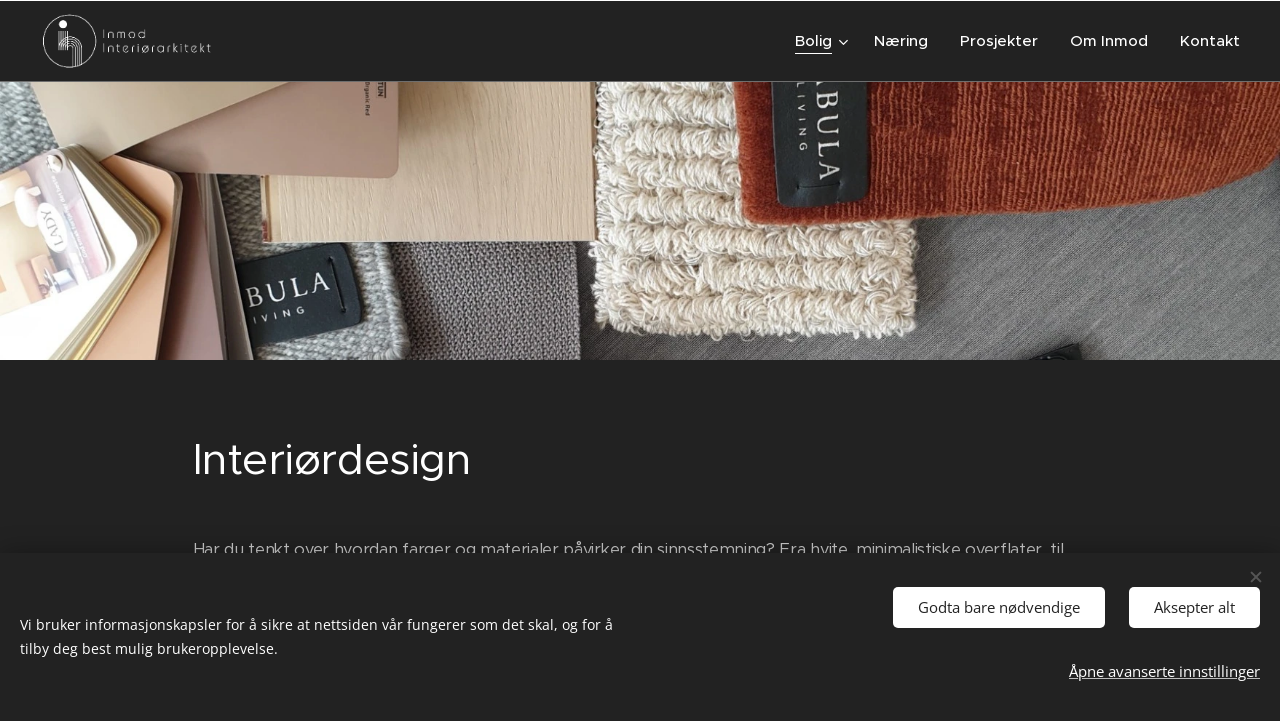

--- FILE ---
content_type: application/x-javascript; charset=utf-8
request_url: https://consent.cookiebot.eu/36f72ab1-a976-4e3c-811d-867c75c956fb/cc.js?renew=false&referer=www.inmod.no&dnt=false&init=false
body_size: 47
content:
if(console){var cookiedomainwarning='Error: The domain WWW.INMOD.NO is not authorized to show the cookie banner for domain group ID 36f72ab1-a976-4e3c-811d-867c75c956fb. Please add it to the domain group in the Cookiebot Manager to authorize the domain.';if(typeof console.warn === 'function'){console.warn(cookiedomainwarning)}else{console.log(cookiedomainwarning)}};